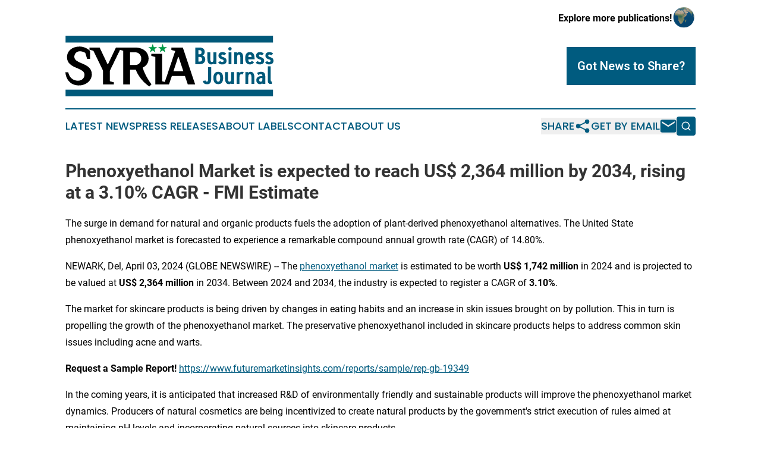

--- FILE ---
content_type: text/html;charset=utf-8
request_url: https://www.syriabusinessjournal.com/article/700838848-phenoxyethanol-market-is-expected-to-reach-us-2-364-million-by-2034-rising-at-a-3-10-cagr-fmi-estimate
body_size: 11687
content:
<!DOCTYPE html>
<html lang="en">
<head>
  <title>Phenoxyethanol Market is expected to reach US$ 2,364 million by 2034, rising at a 3.10% CAGR - FMI Estimate | Syria Business Journal</title>
  <meta charset="utf-8">
  <meta name="viewport" content="width=device-width, initial-scale=1">
    <meta name="description" content="Syria Business Journal is an online news publication focusing on business &amp; economy in the Syria: Your best source on business and economy news from Syria">
    <link rel="icon" href="https://cdn.newsmatics.com/agp/sites/syriabusinessjournal-favicon-1.png" type="image/png">
  <meta name="csrf-token" content="y_MQdoUId-xXU439edF4bKWloEF5THj90YjdOvigIZU=">
  <meta name="csrf-param" content="authenticity_token">
  <link href="/css/styles.min.css?v6eb3bc323562751890e3a74b24e16ad07f30b1f7" rel="stylesheet" data-turbo-track="reload">
  <link rel="stylesheet" href="/plugins/vanilla-cookieconsent/cookieconsent.css?v6eb3bc323562751890e3a74b24e16ad07f30b1f7">
  
<style type="text/css">
    :root {
        --color-primary-background: rgba(0, 91, 127, 0.2);
        --color-primary: #005b7f;
        --color-secondary: #00883f;
    }
</style>

  <script type="importmap">
    {
      "imports": {
          "adController": "/js/controllers/adController.js?v6eb3bc323562751890e3a74b24e16ad07f30b1f7",
          "alertDialog": "/js/controllers/alertDialog.js?v6eb3bc323562751890e3a74b24e16ad07f30b1f7",
          "articleListController": "/js/controllers/articleListController.js?v6eb3bc323562751890e3a74b24e16ad07f30b1f7",
          "dialog": "/js/controllers/dialog.js?v6eb3bc323562751890e3a74b24e16ad07f30b1f7",
          "flashMessage": "/js/controllers/flashMessage.js?v6eb3bc323562751890e3a74b24e16ad07f30b1f7",
          "gptAdController": "/js/controllers/gptAdController.js?v6eb3bc323562751890e3a74b24e16ad07f30b1f7",
          "hamburgerController": "/js/controllers/hamburgerController.js?v6eb3bc323562751890e3a74b24e16ad07f30b1f7",
          "labelsDescription": "/js/controllers/labelsDescription.js?v6eb3bc323562751890e3a74b24e16ad07f30b1f7",
          "searchController": "/js/controllers/searchController.js?v6eb3bc323562751890e3a74b24e16ad07f30b1f7",
          "videoController": "/js/controllers/videoController.js?v6eb3bc323562751890e3a74b24e16ad07f30b1f7",
          "navigationController": "/js/controllers/navigationController.js?v6eb3bc323562751890e3a74b24e16ad07f30b1f7"          
      }
    }
  </script>
  <script>
      (function(w,d,s,l,i){w[l]=w[l]||[];w[l].push({'gtm.start':
      new Date().getTime(),event:'gtm.js'});var f=d.getElementsByTagName(s)[0],
      j=d.createElement(s),dl=l!='dataLayer'?'&l='+l:'';j.async=true;
      j.src='https://www.googletagmanager.com/gtm.js?id='+i+dl;
      f.parentNode.insertBefore(j,f);
      })(window,document,'script','dataLayer','GTM-KGCXW2X');
  </script>

  <script>
    window.dataLayer.push({
      'cookie_settings': 'delta'
    });
  </script>
</head>
<body class="df-5 is-subpage">
<noscript>
  <iframe src="https://www.googletagmanager.com/ns.html?id=GTM-KGCXW2X"
          height="0" width="0" style="display:none;visibility:hidden"></iframe>
</noscript>
<div class="layout">

  <!-- Top banner -->
  <div class="max-md:hidden w-full content universal-ribbon-inner flex justify-end items-center">
    <a href="https://www.affinitygrouppublishing.com/" target="_blank" class="brands">
      <span class="font-bold text-black">Explore more publications!</span>
      <div>
        <img src="/images/globe.png" height="40" width="40" class="icon-globe"/>
      </div>
    </a>
  </div>
  <header data-controller="hamburger">
  <div class="content">
    <div class="header-top">
      <div class="flex gap-2 masthead-container justify-between items-center">
        <div class="mr-4 logo-container">
          <a href="/">
              <img src="https://cdn.newsmatics.com/agp/sites/syriabusinessjournal-logo-1.svg" alt="Syria Business Journal"
                class="max-md:!h-[60px] lg:!max-h-[115px]" height="116"
                width="auto" />
          </a>
        </div>
        <button class="hamburger relative w-8 h-6">
          <span aria-hidden="true"
            class="block absolute h-[2px] w-9 bg-[--color-primary] transform transition duration-500 ease-in-out -translate-y-[15px]"></span>
          <span aria-hidden="true"
            class="block absolute h-[2px] w-7 bg-[--color-primary] transform transition duration-500 ease-in-out translate-x-[7px]"></span>
          <span aria-hidden="true"
            class="block absolute h-[2px] w-9 bg-[--color-primary] transform transition duration-500 ease-in-out translate-y-[15px]"></span>
        </button>
        <a href="/submit-news" class="max-md:hidden button button-upload-content button-primary w-fit">
          <span>Got News to Share?</span>
        </a>
      </div>
      <!--  Screen size line  -->
      <div class="absolute bottom-0 -ml-[20px] w-screen h-[1px] bg-[--color-primary] z-50 md:hidden">
      </div>
    </div>
    <!-- Navigation bar -->
    <div class="navigation is-hidden-on-mobile" id="main-navigation">
      <div class="w-full md:hidden">
        <div data-controller="search" class="relative w-full">
  <div data-search-target="form" class="relative active">
    <form data-action="submit->search#performSearch" class="search-form">
      <input type="text" name="query" placeholder="Search..." data-search-target="input" class="search-input md:hidden" />
      <button type="button" data-action="click->search#toggle" data-search-target="icon" class="button-search">
        <img height="18" width="18" src="/images/search.svg" />
      </button>
    </form>
  </div>
</div>

      </div>
      <nav class="navigation-part">
          <a href="/latest-news" class="nav-link">
            Latest News
          </a>
          <a href="/press-releases" class="nav-link">
            Press Releases
          </a>
          <a href="/about-labels" class="nav-link">
            About Labels
          </a>
          <a href="/contact" class="nav-link">
            Contact
          </a>
          <a href="/about" class="nav-link">
            About Us
          </a>
      </nav>
      <div class="w-full md:w-auto md:justify-end">
        <div data-controller="navigation" class="header-actions hidden">
  <button class="nav-link flex gap-1 items-center" onclick="window.ShareDialog.openDialog()">
    <span data-navigation-target="text">
      Share
    </span>
    <span class="icon-share"></span>
  </button>
  <button onclick="window.AlertDialog.openDialog()" class="nav-link nav-link-email flex items-center gap-1.5">
    <span data-navigation-target="text">
      Get by Email
    </span>
    <span class="icon-mail"></span>
  </button>
  <div class="max-md:hidden">
    <div data-controller="search" class="relative w-full">
  <div data-search-target="form" class="relative active">
    <form data-action="submit->search#performSearch" class="search-form">
      <input type="text" name="query" placeholder="Search..." data-search-target="input" class="search-input md:hidden" />
      <button type="button" data-action="click->search#toggle" data-search-target="icon" class="button-search">
        <img height="18" width="18" src="/images/search.svg" />
      </button>
    </form>
  </div>
</div>

  </div>
</div>

      </div>
      <a href="/submit-news" class="md:hidden uppercase button button-upload-content button-primary w-fit">
        <span>Got News to Share?</span>
      </a>
      <a href="https://www.affinitygrouppublishing.com/" target="_blank" class="nav-link-agp">
        Explore more publications!
        <img src="/images/globe.png" height="35" width="35" />
      </a>
    </div>
  </div>
</header>

  <div id="main-content" class="content">
    <div id="flash-message"></div>
    <h1>Phenoxyethanol Market is expected to reach US$ 2,364 million by 2034, rising at a 3.10% CAGR - FMI Estimate</h1>
<div class="press-release">
  <h2>The surge in demand for natural and organic products fuels the adoption of plant-derived phenoxyethanol alternatives. The United State phenoxyethanol market is forecasted to experience a remarkable compound annual growth rate (CAGR) of 14.80%.</h2>
      <p>NEWARK, Del, April  03, 2024  (GLOBE NEWSWIRE) -- The <a href="https://www.globenewswire.com/Tracker?data=6fjibTI3r2s3x9CIRIjETOxObqMETueZI3iSrHeQig4rplOmRSZEcyYPyjTcQ6D_Lw-oKJZdr5KloJ8Of48r_pfMfAC7l48Grj0zAb3yDOzEydfObuOYNXTXm7OV9dFm8G8JrO2G92iWLc3mgMKp8A==" rel="nofollow" target="_blank">phenoxyethanol market</a> is estimated to be worth <strong>US$ 1,742 million</strong> in 2024 and is projected to be valued at <strong>US$ 2,364 million</strong> in 2034. Between 2024 and 2034, the industry is expected to register a CAGR of <strong>3.10%</strong>.<br></p>  <p>The market for skincare products is being driven by changes in eating habits and an increase in skin issues brought on by pollution. This in turn is propelling the growth of the phenoxyethanol market. The preservative phenoxyethanol included in skincare products helps to address common skin issues including acne and warts.</p>  <p><strong>Request a Sample Report! </strong><a href="https://www.globenewswire.com/Tracker?data=[base64]" rel="nofollow" target="_blank">https://www.futuremarketinsights.com/reports/sample/rep-gb-19349</a></p>  <p>In the coming years, it is anticipated that increased R&amp;D of environmentally friendly and sustainable products will improve the phenoxyethanol market dynamics. Producers of natural cosmetics are being incentivized to create natural products by the government's strict execution of rules aimed at maintaining pH levels and incorporating natural sources into skincare products.</p>  <p>The presence of phenoxyethanol in cosmetics helps shield them from microorganisms that can cause infections and skin discomfort. It's also a key ingredient in deodorants, eye cosmetics, lip products, and water-based skin treatments.</p>  <p>In paraben-free products, phenoloxyethanol is added to enhance the product's quality and prevent skin irritation. The demand for paraben-free goods is being driven by customers' growing awareness of the chemicals included in cosmetic products.</p>  <p><strong>&#x201C;</strong><strong><em>The</em></strong> <strong><em>increasing spending on cosmetics products and rising demand for paraben-free products drive the phenoxyethanol market,&#x201D;</em></strong> says <a href="https://www.globenewswire.com/Tracker?data=zI1pVkCr4pJ8Fdwrk7BAD3P9sFvR5ZhGN0ykGHvfhvqeNBULN019sNTU0E1QlPACSdZzXfihv5R7VlpGlBCdfOSUCvrzRX6gcjUOLFRPweS5-FhcFCglkJGh4bLRyXU2" rel="nofollow" target="_blank">Nandini Roy Choudhury</a>, Client Partner at Future Market Insights.</p>  <p><strong>Key Takeaways</strong></p>  <ul type="disc">
<li style="margin-bottom:8pt;">From 2019 to 2023, the phenoxyethanol market expanded at a CAGR of 3.10%.</li>
<li style="margin-bottom:8pt;">Based on the form, the powder segment is expected to account for a market share of 40.50%</li>
<li style="margin-bottom:8pt;">The demand for phenoxyethanol in Germany is predicted to grow at a CAGR of 11% through 2034.</li>
<li style="margin-bottom:8pt;">In the United States, the phenoxyethanol industry is estimated to register a CAGR of 14.80% from 2024 to 2034.</li>
<li style="margin-bottom:8pt;">China is projected to expand by a CAGR of 12.80% between 2024 and 2034.</li>
<li style="margin-bottom:8pt;">The phenoxyethanol market in Japan is anticipated to record a CAGR of 4.50% during 2034.</li>
</ul>  <p><strong>Purchase the Report for Key Insights: </strong><a href="https://www.globenewswire.com/Tracker?data=4U3lCzhZFTf-CbSxDbgyDIOsaCyWh4s4LNjJ8sDLqmnekAJC8n3VS9UEFAA6OgpH3SeSHrl4K-zu0Fx6EI0V7EQ5XpyDrCHeptJELouE8zYC4tpodfAAeaQcmRyu4EbBLroL1ejnoUCGEWTHaGs9G89-f_F3m9FGFp83WSFPNak=" rel="nofollow" target="_blank">https://www.futuremarketinsights.com/checkout/19349</a></p>  <p><strong>Competitive Landscape </strong></p>  <p>Businesses spend money on R&amp;D to create novel formulations, enhance the effectiveness of their products, and broaden the range of applications for phenoloxyethanol. This entails creating innovative distribution methods, combo items, and customized solutions to satisfy changing regulatory standards as well as client expectations.</p>  <ul type="disc">
<li style="margin-bottom:8pt;">As a significant participant in the chemical sector, Dow spends money on technologies that improve the sustainability and efficiency of phenoloxyethanol synthesis.</li>
<li style="margin-bottom:8pt;">They might also place a strong emphasis on partnerships and acquisitions as a means of expanding their product line and fortifying their position in important markets.</li>
</ul>  <p><strong>More Valuable Insights Available</strong></p>  <p>Future Market Insights offers an unbiased global phenoxyethanol market analysis, providing historical data from 2019 to 2023 and forecast statistics from 2024 to 2034</p>  <p>To understand opportunities in the phenoxyethanol industry, the industry is segmented based on Form (Powder, Liquid) by end-use application (Feed Grade, Food Grade, Cosmetic Grade, Pharma Grade), Region (North America, Latin America, Western Europe, Eastern Europe, South Asia and Pacific, East Asia, and the Middle East and Africa).</p>  <p><strong>Ask for Report Methodology!</strong> <a href="https://www.globenewswire.com/Tracker?data=[base64]" rel="nofollow" target="_blank">https://www.futuremarketinsights.com/request-report-methodology/rep-gb-19349</a></p>  <p><strong>Phenoxyethanol Market Key Segments</strong></p>  <p><strong>By Form:</strong></p>  <ul type="disc">
<li style="margin-bottom:8pt;">Powder</li>
<li style="margin-bottom:8pt;">Liquid</li>
</ul>  <p><strong>By End Use Application:</strong></p>  <ul type="disc">
<li style="margin-bottom:8pt;">Feed Grade</li>
<li style="margin-bottom:8pt;">Food Grade</li>
<li style="margin-bottom:8pt;">Cosmetic Grade</li>
<li style="margin-bottom:8pt;">Pharma Grade</li>
</ul>  <p><strong>By Region:</strong></p>  <ul type="disc">
<li style="margin-bottom:8pt;">North America</li>
<li style="margin-bottom:8pt;">Latin America</li>
<li style="margin-bottom:8pt;">Western Europe</li>
<li style="margin-bottom:8pt;">Eastern Europe</li>
<li style="margin-bottom:8pt;">South Asia and Pacific</li>
<li style="margin-bottom:8pt;">East Asia</li>
<li style="margin-bottom:8pt;">Middle East and Africa<br>
</li>
</ul>  <p><strong>About the Food and Beverages Division at Future Market Insights</strong></p>  <p>The food and beverages team at Future Market Insights offers expert analysis, time-efficient research, and strategic recommendations to provide authentic insights and accurate results to help clients worldwide. With over 100+ reports and one million+ data points, the team has analyzed the industry lucidly in 50+ countries for over a decade. The team briefly analyzes key trends, including competitive landscape, profit margin, and research development efforts.</p>  <p><strong>Authored by:</strong></p>  <p><a href="https://www.globenewswire.com/Tracker?data=zI1pVkCr4pJ8Fdwrk7BAD3P9sFvR5ZhGN0ykGHvfhvoRzXomJR7LS-080IL_GjvAm0OBBAnq11P2V0xJixOi6CLU-SncBK2-OUKsp3Zp9kjuyJOr_rRF5rw9fcuWh0nK" rel="nofollow" target="_blank">Nandini Roy Choudhury</a> (Client Partner for Food &amp; Beverages at Future Market Insights, Inc.) has 7+ years of management consulting experience. She advises industry leaders and explores off-the-eye opportunities and challenges. She puts processes and operating models in place to support their business objectives.</p>  <p>She has exceptional analytical skills and often brings thought leadership to the table.</p>  <p>Nandini has vast functional expertise in key niches, including but not limited to food ingredients, nutrition &amp; health solutions, animal nutrition, and marine nutrients. She is also well-versed in the pharmaceuticals, biotechnology, retail, and chemical sectors, where she advises market participants to develop methodologies and strategies that deliver results.</p>  <p>Her core expertise lies in corporate growth strategy, sales and marketing effectiveness, acquisitions, and post-merger integration and cost reduction. Nandini has an MBA in Finance from MIT School of Business. She also holds a Bachelor&#x2019;s Degree in Electrical Engineering from Nagpur University, India.</p>  <p>Nandini has authored several publications, and quoted in journals including Beverage Industry, Bloomberg, and Wine Industry Advisor.</p>  <p><strong>Explore FMI&#x2019;s related ongoing Coverage in the Food and Beverage Domain:</strong></p>  <p>The&#xA0;<a href="https://www.globenewswire.com/Tracker?data=lgNaquh0H0UxHC7XtTFG6b1dMmzIKuEDQ-Q_SQfEVHI2Zqt_Uvsd625tNVyxU4YW1R0jcTmSvOdKXn82aznOZL0m1kkhkJBTlYFkea8z1zYSqSslhqyNqneaw4fJePFab4U1wVYgrTc7sC6IWQPl6xWYetP1krGBg6L5gx7W8Sw=" rel="nofollow" target="_blank">probiotic market for kids&#xA0;</a>stands at US$ 1,769.0 million in 2024. From 2024 to 2034, the market is on track to progress at a solid clip, recording a CAGR of 5.30%.</p>  <p>The&#xA0;<a href="https://www.globenewswire.com/Tracker?data=Jm4b55kUDifUlAcLoo6zVyBAvl-i-EssRcB_SYRtX3lSVMlERkYqcMyP3uRK1d_6i7CvZSt0zKN-biX21OIkqkh2nNE6mw-0rhDMUuhomhpg-yra_UwMVx-oXdL7bNT_ilNA8bnfUh4TnhozrsjyjBqZ5woN1r-C7VbkWqR4ig0=" rel="nofollow" target="_blank">calcium lactate market&#xA0;</a>is on roadway to registering a CAGR of 2.00% through 2034. The market valuation is set to jump from US$ 1,856.20 million in 2024 to US$ 2,267.30 million by 2034.</p>  <p>The&#xA0;<a href="https://www.globenewswire.com/Tracker?data=FNOXgSFWdrwRed6LcjSp2hhW0RrlrRCLbZ9eXw23jNSPmQfk4R6mq1eLk9rE8popD_WVx1CDU0Yjkh0ERUe2kXXFwhy3iurnTyaN6URr0CsgRRAUaXJoIBxpdtWdrh0fa7d8xENdMYUbfLMf5UCEVg==" rel="nofollow" target="_blank">citrus fiber market&#xA0;</a>is predicted to be valued at US$ 172.7 million in 2024 and is expected to reach US$ 248.6 million by 2034, marking a CAGR of 3.7%.&#xA0;</p>  <p>The&#xA0;<a href="https://www.globenewswire.com/Tracker?data=k-zKNhJQeSsGahNXl8OJ3jAtF3ZAg13dGXWdbQPco7ztBeJaOe6GKVo5U_HtBvbTIfv-d-XqftMU9zFiHhhiVLXXlxTFB9bca-aZ8ZHiTghnKHNPbmXsb0dcXadmJ2gsmmYQxAumSpBiSkEaFjByPw==" rel="nofollow" target="_blank">allulose market&#xA0;size</a> is estimated at US$ 256.25 million in 2024. FMI projects the market to develop at 8.9% CAGR between 2024 and 2034, reaching a valuation of US$ 598.61 million by 2034.</p>  <p>The&#xA0;<a href="https://www.globenewswire.com/Tracker?data=YYpuZC4C8VuWIr4Mx6dwXtY1ycqkiiXomR2MbUJp-kl7jwH-WUqRkLXmYnpibMYqPxr7yYKWLJWGMVB5xRwk-qOLB9IugwcdD1DidRh6Gow1VhTzOV6TdS4tboUTA7LsjO1swa5fnnIooyH_JsY4fI5xc8cdnccYJxjxZkHVgLUNEcevfFl6r0XrDhAUNOfX" rel="nofollow" target="_blank">tissue cultured date palm market&#xA0;</a>is foreseen to go on board on an upward trajectory, evincing a strong CAGR of 8.90% from 2024 to 2034.</p>  <p>The global&#xA0;<a href="https://www.globenewswire.com/Tracker?data=lgNaquh0H0UxHC7XtTFG6Wt8lxUYiOGXFFZETALopLSU6INgYVciaF1eV2phX9GsAGvxP-U6loWdXlLB3HkyWEaPZgQF0a2VMyGRLpRiqNPySEgZ0ltlO9XhhQaDNNLjB9h7A2iUYy8rcOy1pVOejUel5hmEvODmlrgbalpTt9H0sRBkVaD6OBC7J2V6ox2B" rel="nofollow" target="_blank">probiotic infant formula market&#xA0;</a>size is projected to increase from US$ 526.2 million in 2024 to US$ 1,281.2 million by 2034.</p>  <p>An exhaustive scrutiny of the food and beverage sector signifies that the&#xA0;<a href="https://www.globenewswire.com/Tracker?data=FNOXgSFWdrwRed6LcjSp2mZVKk_qKjj3NIIdNBnsgdPqPQXSDUh1L8BMx125ufExrbHgKvl_BUobnUTMwtbtuR2APWDaRBLw_o6iygAsnMAMMcnLeZz7giDn4NHSmEvgUh0BSqF0zklD4RXOi5OVtg==" rel="nofollow" target="_blank">citrus oil market&#xA0;</a>has the potential for moderate growth, with a projected CAGR of 4.40% from 2024 to 2034.</p>  <p>The <a href="https://www.globenewswire.com/Tracker?data=uhPf9fDBuMD1Y4g0PyCyy7WxY-JxCDIE2ygNv5UjVNm1kArSXub8222yOuwO3wm3Iro_zR087HA-zfRrpCJB0xH7ba_IJ5TGe6eUQG8_sG7okjabCTIEkysRd7KRSf6ySGXJRaEZLdHnu9aujf9nFVMPoSwy27xzmxrqS3AB3aE=" rel="nofollow" target="_blank">nutritional yeast market</a> is en route to attaining US$ 894.07 million by 2034. During this time, the market is expected to increase at a CAGR of 13.3%.&#xA0;</p>  <p>The global&#xA0;<a href="https://www.globenewswire.com/Tracker?data=1HRH1oAoX6yofjGeuxsf5jBEk8XhsNJqorkzLa29DXKtPszLdEQG-3n0HsuymQaxLjd8IIrNET1OCDidkdHBKTmtANVSdpDUiwNxZLHmdQYDyo9DFeWzxgohylrEj7JhYds8Z19IjXSo8eg8KXkwsDA5GTvN08tSDlKgwSzvaMx33dfWOjIggiBLfViApycj" rel="nofollow" target="_blank">hyaluronic acid supplement market&#xA0;</a>is projected to reach US$ 2,281.6 million in 2024. Demand for hyaluronic acid supplements globally is set to witness a moderate CAGR of 4.1% during the forecast period.</p>  <p>Registering a CAGR of 8.4%, the global&#xA0;<a href="https://www.globenewswire.com/Tracker?data=7wy-jJYtmtZifQVXf-hE51GToSZnCq4xa3hzBQhALeA1t3VrnahRsQwDf4JVtvYEYsAwJYlcuZaq9H61_uISudAxKWEt_RvUhDu41Eq5cBEjz5Mz8tKGCns_moQt20ErcUaeMZkoH2Ab_nWw5ZoRg7b_7zdJkQ1Gfh0uQInutv8=" rel="nofollow" target="_blank">choline supplement market&#xA0;</a>size is projected to increase from US$ 612.0 million in 2024 to US$ 1,367.9 million by 2034.</p>  <p><strong>About Future Market Insights (FMI)</strong></p>  <p>Future Market Insights, Inc. (ESOMAR certified, recipient of the Stevie Award, and a member of the Greater New York Chamber of Commerce) offers profound insights into the driving factors that are boosting demand in the market. FMI stands as the leading global provider of market intelligence, advisory services, consulting, and events for the Packaging, Food and Beverage, Consumer Technology, Healthcare, Industrial, and Chemicals markets. With a vast team of over 400 analysts worldwide, FMI provides global, regional, and local expertise on diverse domains and industry trends across more than 110 countries.</p>  <p><strong>Contact FMI:</strong></p>  <p><a href="https://www.globenewswire.com/Tracker?data=zI1pVkCr4pJ8Fdwrk7BAD35Ke3pz_0NQHdhCgpURX3PbVGPze1a6WqVdOZDyk3zZvdaielmZeHWl-R2jUwOuRmXp_NoWESwNDyzlXfalz0owwRgnWmultA7ptdRpUvSv" rel="nofollow" target="_blank">Nandini Singh Sawlani</a><br></p>  <p>Future Market Insights Inc.<br>Christiana Corporate, 200 Continental Drive,<br>Suite 401, Newark, Delaware &#x2013; 19713, USA<br>T: +1-845-579-5705<br><strong>For Sales Enquiries:&#xA0;</strong><a href="https://www.globenewswire.com/Tracker?data=kwUd7rlkaOtVIK68YXC3RFkN-gBslorvXtjuLvFYwWys2uxRHOTsJC6uqXm4UjcfYKMv0aRQGov5eUzuTh-UD7EZMpUrR4xkWPCXqfJnGiE2bJbSAhtefS8rMmDhTFdp" rel="nofollow" target="_blank">sales@futuremarketinsights.com</a><br><strong>Website:</strong>&#xA0;<a href="https://www.globenewswire.com/Tracker?data=4U3lCzhZFTf-CbSxDbgyDIOsaCyWh4s4LNjJ8sDLqmmHCEUsDmXoH6L01kzJ_VmWQY05P3p11rnYREEcY7xNFt8Zo2VA0iJgzqrHdaZTdTdGox_HRmEhOaIad7UHzUjYFzsCevgJofHACNsg0w99bw==" rel="nofollow" target="_blank">https://www.futuremarketinsights.com</a><br><a href="https://www.globenewswire.com/Tracker?data=02NyXOVmfSQ_G4bDgGkEiYfuygFnMiVVfPhQyeUDonGLaBUY-TDMAxOOjIcTs6VWln0q2FtiuWtTBkZZdg7e-ZMqx9QIA0qTPqdeHpURg4tE71InNYswNaJqz5TKArCH" rel="nofollow" target="_blank">LinkedIn</a>|&#xA0;<a href="https://www.globenewswire.com/Tracker?data=Msp2oHHrBnEfqfls0RBzdjPVFfiWmwADr5zMVAcb3L8tbuoPplSPC0HnzaPOkKDqxoIL8Jz-bDKr21EBFJ4mLSTv53Op3qnHOBc819FJLkE=" rel="nofollow" target="_blank">Twitter</a>|&#xA0;<a href="https://www.globenewswire.com/Tracker?data=aGRWCDKTsiqoRG_96v8bkgSMjF05EnXaBU_i4oODMjz4ALFGjhH5TDMcjjjgJ5vw3LxqFLCC0dAnqE594qYo3KgixwcSqeHY1s6JwPFpnO4=" rel="nofollow" target="_blank">Blogs</a>&#xA0;|&#xA0;<a href="https://www.globenewswire.com/Tracker?data=KmWQsKNee44fl_i8ovyuR5Qv_QtmDg9jo2A9WEquTKaW9XuHx0xyqvHVX4sLGE_xWwkyr4lrVaoHw8hDQHTc9KbbJoNbcNuzTVMoJmYrNck=" rel="nofollow" target="_blank">YouTube</a></p>  <p></p> <img class="__GNW8366DE3E__IMG" src="https://www.globenewswire.com/newsroom/ti?nf=OTA4NDA3NSM2MTg1ODY2IzIwODQwNzQ="> <br><img src="https://ml.globenewswire.com/media/ZTZmZGNkZjgtZmVjOC00ZmUyLWFiZTQtMDI5ZTYxODUwMDA2LTEwOTU2NDU=/tiny/Future-Market-Insights-Global-.png" referrerpolicy="no-referrer-when-downgrade"><p><a href="https://www.globenewswire.com/NewsRoom/AttachmentNg/915d2f9c-7dc6-40c7-995c-2ba168208baa" rel="nofollow"><img src="https://ml.globenewswire.com/media/915d2f9c-7dc6-40c7-995c-2ba168208baa/small/future-market-insights-png.png" border="0" width="150" height="91" alt="Primary Logo"></a></p>
    <p>
  Legal Disclaimer:
</p>
<p>
  EIN Presswire provides this news content "as is" without warranty of any kind. We do not accept any responsibility or liability
  for the accuracy, content, images, videos, licenses, completeness, legality, or reliability of the information contained in this
  article. If you have any complaints or copyright issues related to this article, kindly contact the author above.
</p>
<img class="prtr" src="https://www.einpresswire.com/tracking/article.gif?t=5&a=Qo48A2ogRgBS81Wl&i=hgXB9Iq4MEIuu24D" alt="">
</div>

  </div>
</div>
<footer class="footer footer-with-line">
  <div class="content flex flex-col">
    <p class="footer-text text-sm mb-4 order-2 lg:order-1">© 1995-2026 Newsmatics Inc. dba Affinity Group Publishing &amp; Syria Business Journal. All Rights Reserved.</p>
    <div class="footer-nav lg:mt-2 mb-[30px] lg:mb-0 flex gap-7 flex-wrap justify-center order-1 lg:order-2">
        <a href="/about" class="footer-link">About</a>
        <a href="/archive" class="footer-link">Press Release Archive</a>
        <a href="/submit-news" class="footer-link">Submit Press Release</a>
        <a href="/legal/terms" class="footer-link">Terms &amp; Conditions</a>
        <a href="/legal/dmca" class="footer-link">Copyright/DMCA Policy</a>
        <a href="/legal/privacy" class="footer-link">Privacy Policy</a>
        <a href="/contact" class="footer-link">Contact</a>
    </div>
  </div>
</footer>
<div data-controller="dialog" data-dialog-url-value="/" data-action="click->dialog#clickOutside">
  <dialog
    class="modal-shadow fixed backdrop:bg-black/20 z-40 text-left bg-white rounded-full w-[350px] h-[350px] overflow-visible"
    data-dialog-target="modal"
  >
    <div class="text-center h-full flex items-center justify-center">
      <button data-action="click->dialog#close" type="button" class="modal-share-close-button">
        ✖
      </button>
      <div>
        <div class="mb-4">
          <h3 class="font-bold text-[28px] mb-3">Share us</h3>
          <span class="text-[14px]">on your social networks:</span>
        </div>
        <div class="flex gap-6 justify-center text-center">
          <a href="https://www.facebook.com/sharer.php?u=https://www.syriabusinessjournal.com" class="flex flex-col items-center font-bold text-[#4a4a4a] text-sm" target="_blank">
            <span class="h-[55px] flex items-center">
              <img width="40px" src="/images/fb.png" alt="Facebook" class="mb-2">
            </span>
            <span class="text-[14px]">
              Facebook
            </span>
          </a>
          <a href="https://www.linkedin.com/sharing/share-offsite/?url=https://www.syriabusinessjournal.com" class="flex flex-col items-center font-bold text-[#4a4a4a] text-sm" target="_blank">
            <span class="h-[55px] flex items-center">
              <img width="40px" height="40px" src="/images/linkedin.png" alt="LinkedIn" class="mb-2">
            </span>
            <span class="text-[14px]">
            LinkedIn
            </span>
          </a>
        </div>
      </div>
    </div>
  </dialog>
</div>

<div data-controller="alert-dialog" data-action="click->alert-dialog#clickOutside">
  <dialog
    class="fixed backdrop:bg-black/20 modal-shadow z-40 text-left bg-white rounded-full w-full max-w-[450px] aspect-square overflow-visible"
    data-alert-dialog-target="modal">
    <div class="flex items-center text-center -mt-4 h-full flex-1 p-8 md:p-12">
      <button data-action="click->alert-dialog#close" type="button" class="modal-close-button">
        ✖
      </button>
      <div class="w-full" data-alert-dialog-target="subscribeForm">
        <img class="w-8 mx-auto mb-4" src="/images/agps.svg" alt="AGPs" />
        <p class="md:text-lg">Get the latest news on this topic.</p>
        <h3 class="dialog-title mt-4">SIGN UP FOR FREE TODAY</h3>
        <form data-action="submit->alert-dialog#submit" method="POST" action="/alerts">
  <input type="hidden" name="authenticity_token" value="y_MQdoUId-xXU439edF4bKWloEF5THj90YjdOvigIZU=">

  <input data-alert-dialog-target="fullnameInput" type="text" name="fullname" id="fullname" autocomplete="off" tabindex="-1">
  <label>
    <input data-alert-dialog-target="emailInput" placeholder="Email address" name="email" type="email"
      value=""
      class="rounded-xs mb-2 block w-full bg-white px-4 py-2 text-gray-900 border-[1px] border-solid border-gray-600 focus:border-2 focus:border-gray-800 placeholder:text-gray-400"
      required>
  </label>
  <div class="text-red-400 text-sm" data-alert-dialog-target="errorMessage"></div>

  <input data-alert-dialog-target="timestampInput" type="hidden" name="timestamp" value="1770013177" autocomplete="off" tabindex="-1">

  <input type="submit" value="Sign Up"
    class="!rounded-[3px] w-full mt-2 mb-4 bg-primary px-5 py-2 leading-5 font-semibold text-white hover:color-primary/75 cursor-pointer">
</form>
<a data-action="click->alert-dialog#close" class="text-black underline hover:no-underline inline-block mb-4" href="#">No Thanks</a>
<p class="text-[15px] leading-[22px]">
  By signing to this email alert, you<br /> agree to our
  <a href="/legal/terms" class="underline text-primary hover:no-underline" target="_blank">Terms & Conditions</a>
</p>

      </div>
      <div data-alert-dialog-target="checkEmail" class="hidden">
        <img class="inline-block w-9" src="/images/envelope.svg" />
        <h3 class="dialog-title">Check Your Email</h3>
        <p class="text-lg mb-12">We sent a one-time activation link to <b data-alert-dialog-target="userEmail"></b>.
          Just click on the link to
          continue.</p>
        <p class="text-lg">If you don't see the email in your inbox, check your spam folder or <a
            class="underline text-primary hover:no-underline" data-action="click->alert-dialog#showForm" href="#">try
            again</a>
        </p>
      </div>

      <!-- activated -->
      <div data-alert-dialog-target="activated" class="hidden">
        <img class="w-8 mx-auto mb-4" src="/images/agps.svg" alt="AGPs" />
        <h3 class="dialog-title">SUCCESS</h3>
        <p class="text-lg">You have successfully confirmed your email and are subscribed to <b>
            Syria Business Journal
          </b> daily
          news alert.</p>
      </div>
      <!-- alreadyActivated -->
      <div data-alert-dialog-target="alreadyActivated" class="hidden">
        <img class="w-8 mx-auto mb-4" src="/images/agps.svg" alt="AGPs" />
        <h3 class="dialog-title">Alert was already activated</h3>
        <p class="text-lg">It looks like you have already confirmed and are receiving the <b>
            Syria Business Journal
          </b> daily news
          alert.</p>
      </div>
      <!-- activateErrorMessage -->
      <div data-alert-dialog-target="activateErrorMessage" class="hidden">
        <img class="w-8 mx-auto mb-4" src="/images/agps.svg" alt="AGPs" />
        <h3 class="dialog-title">Oops!</h3>
        <p class="text-lg mb-4">It looks like something went wrong. Please try again.</p>
        <form data-action="submit->alert-dialog#submit" method="POST" action="/alerts">
  <input type="hidden" name="authenticity_token" value="y_MQdoUId-xXU439edF4bKWloEF5THj90YjdOvigIZU=">

  <input data-alert-dialog-target="fullnameInput" type="text" name="fullname" id="fullname" autocomplete="off" tabindex="-1">
  <label>
    <input data-alert-dialog-target="emailInput" placeholder="Email address" name="email" type="email"
      value=""
      class="rounded-xs mb-2 block w-full bg-white px-4 py-2 text-gray-900 border-[1px] border-solid border-gray-600 focus:border-2 focus:border-gray-800 placeholder:text-gray-400"
      required>
  </label>
  <div class="text-red-400 text-sm" data-alert-dialog-target="errorMessage"></div>

  <input data-alert-dialog-target="timestampInput" type="hidden" name="timestamp" value="1770013177" autocomplete="off" tabindex="-1">

  <input type="submit" value="Sign Up"
    class="!rounded-[3px] w-full mt-2 mb-4 bg-primary px-5 py-2 leading-5 font-semibold text-white hover:color-primary/75 cursor-pointer">
</form>
<a data-action="click->alert-dialog#close" class="text-black underline hover:no-underline inline-block mb-4" href="#">No Thanks</a>
<p class="text-[15px] leading-[22px]">
  By signing to this email alert, you<br /> agree to our
  <a href="/legal/terms" class="underline text-primary hover:no-underline" target="_blank">Terms & Conditions</a>
</p>

      </div>

      <!-- deactivated -->
      <div data-alert-dialog-target="deactivated" class="hidden">
        <img class="w-8 mx-auto mb-4" src="/images/agps.svg" alt="AGPs" />
        <h3 class="dialog-title">You are Unsubscribed!</h3>
        <p class="text-lg">You are no longer receiving the <b>
            Syria Business Journal
          </b>daily news alert.</p>
      </div>
      <!-- alreadyDeactivated -->
      <div data-alert-dialog-target="alreadyDeactivated" class="hidden">
        <img class="w-8 mx-auto mb-4" src="/images/agps.svg" alt="AGPs" />
        <h3 class="dialog-title">You have already unsubscribed!</h3>
        <p class="text-lg">You are no longer receiving the <b>
            Syria Business Journal
          </b> daily news alert.</p>
      </div>
      <!-- deactivateErrorMessage -->
      <div data-alert-dialog-target="deactivateErrorMessage" class="hidden">
        <img class="w-8 mx-auto mb-4" src="/images/agps.svg" alt="AGPs" />
        <h3 class="dialog-title">Oops!</h3>
        <p class="text-lg">Try clicking the Unsubscribe link in the email again and if it still doesn't work, <a
            href="/contact">contact us</a></p>
      </div>
    </div>
  </dialog>
</div>

<script src="/plugins/vanilla-cookieconsent/cookieconsent.umd.js?v6eb3bc323562751890e3a74b24e16ad07f30b1f7"></script>
  <script src="/js/cookieconsent.js?v6eb3bc323562751890e3a74b24e16ad07f30b1f7"></script>

<script type="module" src="/js/app.js?v6eb3bc323562751890e3a74b24e16ad07f30b1f7"></script>
</body>
</html>


--- FILE ---
content_type: image/svg+xml
request_url: https://cdn.newsmatics.com/agp/sites/syriabusinessjournal-logo-1.svg
body_size: 11425
content:
<?xml version="1.0" encoding="UTF-8" standalone="no"?>
<svg
   xmlns:dc="http://purl.org/dc/elements/1.1/"
   xmlns:cc="http://creativecommons.org/ns#"
   xmlns:rdf="http://www.w3.org/1999/02/22-rdf-syntax-ns#"
   xmlns:svg="http://www.w3.org/2000/svg"
   xmlns="http://www.w3.org/2000/svg"
   xml:space="preserve"
   width="398.80966"
   height="116"
   version="1.1"
   style="clip-rule:evenodd;fill-rule:evenodd;image-rendering:optimizeQuality;shape-rendering:geometricPrecision;text-rendering:geometricPrecision"
   viewBox="0 0 129.1246 37.67"
   id="svg35"><metadata
   id="metadata39"><rdf:RDF><cc:Work
       rdf:about=""><dc:format>image/svg+xml</dc:format><dc:type
         rdf:resource="http://purl.org/dc/dcmitype/StillImage" /></cc:Work></rdf:RDF></metadata>
 <defs
   id="defs4">
  <style
   type="text/css"
   id="style2">
   <![CDATA[
    .fil3 {fill:#00597A}
    .fil1 {fill:#009846}
    .fil2 {fill:#00597A;fill-rule:nonzero}
    .fil0 {fill:black;fill-rule:nonzero}
   ]]>
  </style>
 </defs>
 <g
   id="Layer_x0020_1"
   transform="translate(-0.19327586)">
  <metadata
   id="CorelCorpID_0Corel-Layer" />
  <g
   id="_2397233248768">
   <path
   class="fil0"
   d="M 7.82,27.9 C 4.56,27.9 2.31,25.62 1.79,22.69 H 0 c 0.36,4.85 3.58,8.14 8.31,8.14 4.85,0 8.14,-3.29 8.14,-6.84 0,-7.49 -10.91,-6.22 -10.91,-10.91 0,-1.96 1.46,-3.42 3.42,-3.42 1.01,0 1.82,0.26 2.44,0.49 l 0.98,0.48 1.14,3.75 h 1.79 V 9.33 C 14.76,8.84 14.17,8.42 13.49,8.03 12.35,7.38 10.78,6.73 8.96,6.73 c -5.05,0 -7.98,2.96 -7.98,6.51 0,7.53 10.91,6.19 10.91,10.91 0,2.12 -1.6,3.75 -4.07,3.75 z m 19.86,0.33 v -6.52 l 7,-14.33 H 31.43 L 26.54,17.64 H 26.21 L 21.33,7.38 h -6.36 v 1.3 l 2.45,0.65 6.02,12.38 v 8.47 h 6.68 v -1.3 z m 12.53,-7.17 h 3.58 c 1.31,3.42 3.39,5.99 5.22,7.79 1.04,1.04 2.11,1.92 3.25,2.63 l 1.31,-1.3 C 52.82,29.17 52.1,28.1 51.42,26.96 50.24,25 48.94,22.56 48.19,20.08 v -0.32 c 0.65,-0.3 1.24,-0.72 1.79,-1.24 0.88,-0.88 1.79,-2.22 1.79,-4.3 0,-3.78 -3.09,-6.84 -8.14,-6.84 h -10.1 v 1.3 l 2.44,0.65 v 20.85 h 4.24 z m 0,-2.93 v -7.82 h 3.42 c 1.92,0 3.58,1.66 3.58,3.91 0,2.25 -1.66,3.91 -3.58,3.91 z m 19.98,10.1 v -17 h -6.68 v 1.3 l 2.44,0.65 v 17 h 6.68 v -1.3 z m 15.99,1.95 h 4.57 L 73.09,7.38 h -7.17 v 1.46 l 2.45,0.65 -7.01,20.69 h 3.1 l 1.79,-5.21 h 8.14 z M 70.16,13.24 h 0.32 l 2.94,8.8 h -6.19 z"
   id="path7" />
   <polygon
   class="fil1"
   points="57.11,7.1 55.43,8.35 56.06,10.35 54.34,9.13 52.63,10.35 53.26,8.34 51.58,7.1 53.68,7.07 54.34,5.08 55.02,7.08 "
   id="polygon9" />
   <polygon
   class="fil1"
   points="63.26,7.1 61.57,8.35 62.2,10.35 60.48,9.13 58.78,10.35 59.4,8.34 57.72,7.1 59.82,7.07 60.49,5.08 61.16,7.08 "
   id="polygon11" />
   <path
   class="fil2"
   d="m 83.44,17.66 h -2.6 V 7.35 h 2.6 c 0.58,0 1.09,0.07 1.52,0.21 0.43,0.14 0.77,0.33 1.02,0.58 0.25,0.25 0.43,0.54 0.55,0.85 0.11,0.32 0.17,0.67 0.17,1.06 0,0.6 -0.14,1.09 -0.41,1.46 -0.28,0.38 -0.62,0.63 -1.01,0.75 0.53,0.16 0.96,0.44 1.27,0.84 0.32,0.41 0.48,0.93 0.48,1.58 0,0.89 -0.3,1.62 -0.89,2.16 -0.58,0.55 -1.48,0.82 -2.7,0.82 z m -0.66,-1.62 h 0.66 c 0.61,0 1.03,-0.12 1.27,-0.36 0.25,-0.24 0.37,-0.6 0.37,-1.07 0,-0.47 -0.13,-0.83 -0.39,-1.08 -0.25,-0.24 -0.67,-0.36 -1.25,-0.36 h -0.66 z m 0,-4.5 h 0.66 c 0.45,0 0.79,-0.11 1,-0.32 0.21,-0.21 0.32,-0.53 0.32,-0.96 0,-0.44 -0.11,-0.76 -0.32,-0.97 -0.21,-0.21 -0.55,-0.31 -1,-0.31 h -0.66 z"
   id="path13" />
   <path
   id="1"
   class="fil2"
   d="M 93.99,17.66 H 92.18 V 16.9 c -0.13,0.6 -0.56,0.91 -1.28,0.91 -0.89,0 -1.52,-0.3 -1.92,-0.88 -0.39,-0.59 -0.59,-1.48 -0.59,-2.68 v -3.94 h 1.81 v 3.94 c 0,0.69 0.07,1.21 0.21,1.55 0.13,0.33 0.4,0.5 0.78,0.5 0.38,0 0.65,-0.17 0.78,-0.5 0.14,-0.34 0.21,-0.86 0.21,-1.55 v -3.94 h 1.81 z" />
   <path
   id="2"
   class="fil2"
   d="m 100.09,11.2 -1.26,0.94 c -0.3,-0.31 -0.65,-0.47 -1.04,-0.47 -0.22,0 -0.39,0.06 -0.52,0.18 -0.12,0.12 -0.19,0.29 -0.19,0.49 0,0.22 0.07,0.39 0.2,0.51 0.12,0.12 0.33,0.23 0.62,0.32 0.33,0.1 0.6,0.2 0.82,0.29 0.22,0.09 0.44,0.2 0.66,0.33 0.21,0.14 0.38,0.28 0.51,0.44 0.12,0.16 0.22,0.35 0.29,0.57 0.08,0.23 0.12,0.49 0.12,0.78 0,0.7 -0.24,1.25 -0.71,1.64 -0.47,0.39 -1.12,0.59 -1.96,0.59 -1.17,0 -2.03,-0.38 -2.56,-1.14 l 1.25,-0.94 c 0.14,0.17 0.33,0.3 0.56,0.41 0.23,0.11 0.48,0.16 0.75,0.16 0.57,0 0.86,-0.26 0.86,-0.8 0,-0.19 -0.07,-0.34 -0.2,-0.45 -0.14,-0.12 -0.38,-0.23 -0.71,-0.34 -0.8,-0.24 -1.39,-0.54 -1.75,-0.9 -0.37,-0.36 -0.55,-0.85 -0.55,-1.47 0,-0.64 0.22,-1.16 0.66,-1.57 0.44,-0.4 1.05,-0.6 1.85,-0.6 0.98,0 1.75,0.34 2.3,1.03 z" />
   <path
   id="3"
   class="fil2"
   d="m 101.54,17.66 v -7.35 h 1.8 v 7.35 z m 0.15,-8.79 c -0.21,-0.21 -0.31,-0.46 -0.31,-0.75 0,-0.29 0.1,-0.54 0.31,-0.75 0.2,-0.2 0.45,-0.3 0.74,-0.3 0.3,0 0.55,0.1 0.75,0.3 0.21,0.21 0.31,0.46 0.31,0.75 0,0.29 -0.1,0.54 -0.31,0.75 -0.2,0.21 -0.45,0.31 -0.75,0.31 -0.29,0 -0.54,-0.1 -0.74,-0.31 z" />
   <path
   id="4"
   class="fil2"
   d="m 105.07,10.31 h 1.81 v 0.77 c 0.13,-0.61 0.56,-0.91 1.28,-0.91 0.88,0 1.52,0.29 1.92,0.88 0.39,0.59 0.59,1.48 0.59,2.68 v 3.93 h -1.81 v -3.93 c 0,-0.7 -0.07,-1.21 -0.21,-1.55 -0.13,-0.34 -0.4,-0.51 -0.78,-0.51 -0.38,0 -0.65,0.17 -0.78,0.51 -0.14,0.34 -0.21,0.85 -0.21,1.55 v 3.93 h -1.81 z" />
   <path
   id="5"
   class="fil2"
   d="m 114.84,16.3 c 0.45,0 0.82,-0.21 1.13,-0.61 l 1.49,0.67 c -0.54,0.96 -1.42,1.45 -2.62,1.45 -0.43,0 -0.81,-0.07 -1.14,-0.19 -0.33,-0.13 -0.61,-0.31 -0.84,-0.53 -0.22,-0.22 -0.41,-0.5 -0.56,-0.82 -0.14,-0.32 -0.25,-0.67 -0.31,-1.05 -0.07,-0.38 -0.1,-0.79 -0.1,-1.23 0,-0.56 0.05,-1.07 0.16,-1.52 0.1,-0.45 0.27,-0.85 0.49,-1.2 0.23,-0.35 0.54,-0.62 0.92,-0.81 0.39,-0.19 0.85,-0.29 1.38,-0.29 1.06,0 1.82,0.37 2.28,1.11 0.45,0.74 0.66,1.88 0.62,3.41 h -3.9 c 0,1.08 0.33,1.62 1,1.61 z m -1,-3.02 h 2 c 0,-1.07 -0.34,-1.61 -1,-1.61 -0.67,0 -1,0.54 -1,1.61 z" />
   <path
   id="6"
   class="fil2"
   d="m 123.49,11.2 -1.26,0.94 c -0.3,-0.31 -0.64,-0.47 -1.04,-0.47 -0.22,0 -0.39,0.06 -0.51,0.18 -0.13,0.12 -0.19,0.29 -0.19,0.49 0,0.22 0.06,0.39 0.19,0.51 0.13,0.12 0.33,0.23 0.62,0.32 0.33,0.1 0.61,0.2 0.82,0.29 0.22,0.09 0.44,0.2 0.66,0.33 0.21,0.14 0.39,0.28 0.51,0.44 0.12,0.16 0.22,0.35 0.3,0.57 0.07,0.23 0.11,0.49 0.11,0.78 0,0.7 -0.23,1.25 -0.71,1.64 -0.47,0.39 -1.12,0.59 -1.96,0.59 -1.17,0 -2.03,-0.38 -2.56,-1.14 l 1.26,-0.94 c 0.14,0.17 0.32,0.3 0.55,0.41 0.23,0.11 0.48,0.16 0.75,0.16 0.58,0 0.86,-0.26 0.86,-0.8 0,-0.19 -0.07,-0.34 -0.2,-0.45 -0.14,-0.12 -0.37,-0.23 -0.71,-0.34 -0.8,-0.24 -1.39,-0.54 -1.75,-0.9 -0.37,-0.36 -0.55,-0.85 -0.55,-1.47 0,-0.64 0.22,-1.16 0.66,-1.57 0.44,-0.4 1.06,-0.6 1.85,-0.6 0.99,0 1.75,0.34 2.3,1.03 z" />
   <path
   id="7"
   class="fil2"
   d="m 129.3,11.2 -1.26,0.94 c -0.3,-0.31 -0.65,-0.47 -1.04,-0.47 -0.22,0 -0.39,0.06 -0.52,0.18 -0.12,0.12 -0.18,0.29 -0.18,0.49 0,0.22 0.06,0.39 0.19,0.51 0.12,0.12 0.33,0.23 0.62,0.32 0.33,0.1 0.6,0.2 0.82,0.29 0.22,0.09 0.44,0.2 0.66,0.33 0.21,0.14 0.39,0.28 0.51,0.44 0.12,0.16 0.22,0.35 0.29,0.57 0.08,0.23 0.12,0.49 0.12,0.78 0,0.7 -0.24,1.25 -0.71,1.64 -0.47,0.39 -1.12,0.59 -1.96,0.59 -1.17,0 -2.03,-0.38 -2.56,-1.14 l 1.25,-0.94 c 0.14,0.17 0.33,0.3 0.56,0.41 0.23,0.11 0.48,0.16 0.75,0.16 0.57,0 0.86,-0.26 0.86,-0.8 0,-0.19 -0.07,-0.34 -0.2,-0.45 -0.14,-0.12 -0.38,-0.23 -0.71,-0.34 -0.8,-0.24 -1.39,-0.54 -1.75,-0.9 -0.37,-0.36 -0.55,-0.85 -0.55,-1.47 0,-0.64 0.22,-1.16 0.66,-1.57 0.44,-0.4 1.05,-0.6 1.85,-0.6 0.98,0 1.75,0.34 2.3,1.03 z" />
   <path
   id="8"
   class="fil2"
   d="m 85.55,28.02 1.73,-0.25 c 0.04,0.2 0.12,0.37 0.24,0.5 0.12,0.13 0.3,0.2 0.52,0.2 0.07,0 0.15,-0.01 0.21,-0.02 0.06,-0.02 0.12,-0.04 0.17,-0.08 0.05,-0.04 0.09,-0.08 0.13,-0.11 0.04,-0.04 0.07,-0.09 0.09,-0.16 0.03,-0.08 0.05,-0.14 0.07,-0.19 0.02,-0.05 0.04,-0.12 0.05,-0.22 0.01,-0.11 0.02,-0.18 0.03,-0.24 0.01,-0.06 0.01,-0.15 0.01,-0.27 0,-0.12 0.01,-0.21 0.01,-0.27 0,-0.06 0,-0.15 0,-0.29 v -7.05 h 1.94 v 7.05 c 0,1.2 -0.2,2.08 -0.59,2.64 -0.39,0.56 -1.07,0.83 -2.05,0.83 -1.51,0 -2.37,-0.69 -2.56,-2.07 z" />
   <path
   id="9"
   class="fil2"
   d="m 92.11,26.21 c 0,-2.55 1.01,-3.82 3.02,-3.82 2.02,0 3.02,1.27 3.02,3.82 0,2.54 -1,3.81 -3.02,3.81 -2.01,0 -3.02,-1.27 -3.02,-3.81 z m 3.62,-2.14 c -0.16,-0.12 -0.36,-0.18 -0.6,-0.18 -0.23,0 -0.44,0.06 -0.6,0.18 -0.16,0.13 -0.28,0.3 -0.36,0.53 -0.07,0.23 -0.13,0.47 -0.16,0.72 -0.03,0.26 -0.05,0.55 -0.05,0.89 0,0.33 0.02,0.62 0.05,0.88 0.03,0.25 0.09,0.49 0.16,0.72 0.08,0.23 0.2,0.41 0.36,0.53 0.16,0.12 0.37,0.18 0.6,0.18 0.24,0 0.44,-0.06 0.6,-0.18 0.16,-0.12 0.28,-0.3 0.36,-0.53 0.08,-0.23 0.14,-0.47 0.17,-0.72 0.03,-0.26 0.05,-0.55 0.05,-0.88 0,-0.34 -0.02,-0.63 -0.05,-0.89 -0.03,-0.25 -0.09,-0.49 -0.17,-0.72 -0.08,-0.23 -0.2,-0.4 -0.36,-0.53 z" />
   <path
   id="10"
   class="fil2"
   d="m 104.97,29.88 h -1.8 v -0.76 c -0.14,0.6 -0.56,0.9 -1.28,0.9 -0.89,0 -1.53,-0.29 -1.92,-0.88 -0.4,-0.59 -0.59,-1.48 -0.59,-2.68 v -3.93 h 1.8 v 3.93 c 0,0.7 0.07,1.22 0.21,1.55 0.14,0.34 0.4,0.51 0.78,0.51 0.39,0 0.65,-0.17 0.79,-0.51 0.14,-0.33 0.21,-0.85 0.21,-1.55 v -3.93 h 1.8 z" />
   <path
   id="11"
   class="fil2"
   d="m 111,22.6 -0.69,1.43 c -0.24,-0.09 -0.49,-0.14 -0.74,-0.14 -0.21,0 -0.38,0.03 -0.53,0.1 -0.14,0.06 -0.26,0.15 -0.35,0.26 -0.09,0.1 -0.16,0.25 -0.21,0.43 -0.05,0.18 -0.08,0.36 -0.1,0.56 -0.01,0.2 -0.02,0.43 -0.02,0.71 v 3.93 h -1.81 v -7.35 h 1.81 v 0.76 c 0.09,-0.26 0.27,-0.48 0.52,-0.65 0.25,-0.17 0.58,-0.25 0.97,-0.25 0.44,0 0.82,0.07 1.15,0.21 z" />
   <path
   id="12"
   class="fil2"
   d="m 112.01,22.53 h 1.81 v 0.76 c 0.13,-0.6 0.56,-0.9 1.27,-0.9 0.89,0 1.53,0.29 1.92,0.88 0.4,0.58 0.6,1.48 0.6,2.68 v 3.93 h -1.81 v -3.93 c 0,-0.7 -0.07,-1.21 -0.21,-1.55 -0.14,-0.34 -0.4,-0.51 -0.78,-0.51 -0.39,0 -0.65,0.17 -0.79,0.51 -0.14,0.34 -0.2,0.85 -0.2,1.55 v 3.93 h -1.81 z" />
   <path
   id="13"
   class="fil2"
   d="m 121.67,23.89 c -0.54,0 -1.08,0.15 -1.63,0.46 l -0.75,-1.26 c 0.71,-0.47 1.51,-0.7 2.38,-0.7 0.53,0 0.98,0.06 1.33,0.17 0.35,0.12 0.63,0.32 0.84,0.59 0.21,0.27 0.36,0.61 0.44,1.02 0.09,0.41 0.13,0.92 0.13,1.54 v 4.17 h -1.8 l -0.01,-0.66 c -0.21,0.54 -0.68,0.8 -1.41,0.8 -0.33,0 -0.62,-0.04 -0.9,-0.14 -0.27,-0.09 -0.53,-0.23 -0.75,-0.42 -0.22,-0.19 -0.4,-0.44 -0.52,-0.76 -0.13,-0.32 -0.19,-0.69 -0.19,-1.1 0,-0.33 0.04,-0.63 0.13,-0.9 0.09,-0.27 0.21,-0.49 0.36,-0.67 0.15,-0.18 0.33,-0.33 0.53,-0.47 0.2,-0.13 0.42,-0.23 0.65,-0.29 0.23,-0.07 0.47,-0.12 0.72,-0.16 0.24,-0.04 0.49,-0.06 0.72,-0.05 0.23,0.01 0.46,0.02 0.67,0.03 0,-0.46 -0.07,-0.77 -0.2,-0.94 -0.14,-0.18 -0.38,-0.26 -0.74,-0.26 z m -1.03,3.64 c 0,0.34 0.09,0.59 0.27,0.75 0.18,0.16 0.39,0.24 0.63,0.24 0.74,0 1.1,-0.53 1.07,-1.59 v -0.68 c -0.12,0 -0.25,0 -0.42,-0.02 -0.16,-0.01 -0.33,0 -0.51,0.05 -0.18,0.05 -0.35,0.11 -0.5,0.18 -0.16,0.08 -0.28,0.21 -0.39,0.4 -0.1,0.18 -0.15,0.41 -0.15,0.67 z" />
   <path
   id="14"
   class="fil2"
   d="m 125.99,27.29 v -8.31 h 1.81 v 8.28 c 0,0.2 0,0.34 0.01,0.44 0,0.1 0.02,0.21 0.04,0.33 0.03,0.13 0.07,0.21 0.14,0.27 0.06,0.05 0.15,0.08 0.25,0.08 h 0.24 v 1.5 h -0.93 c -0.19,0 -0.36,-0.02 -0.51,-0.06 -0.15,-0.04 -0.28,-0.1 -0.39,-0.19 -0.11,-0.08 -0.2,-0.17 -0.27,-0.26 -0.08,-0.09 -0.14,-0.2 -0.19,-0.36 -0.05,-0.15 -0.09,-0.28 -0.11,-0.38 -0.03,-0.11 -0.05,-0.26 -0.06,-0.45 -0.01,-0.19 -0.02,-0.34 -0.02,-0.44 0,-0.1 -0.01,-0.25 -0.01,-0.45 z" />
   <rect
   class="fil3"
   x="0.1"
   y="33.43"
   width="129.12"
   height="4.2399998"
   id="rect29" />
   <rect
   class="fil3"
   x="0.1"
   width="129.12"
   height="4.2399998"
   id="rect31"
   y="0" />
  </g>
 </g>
</svg>
